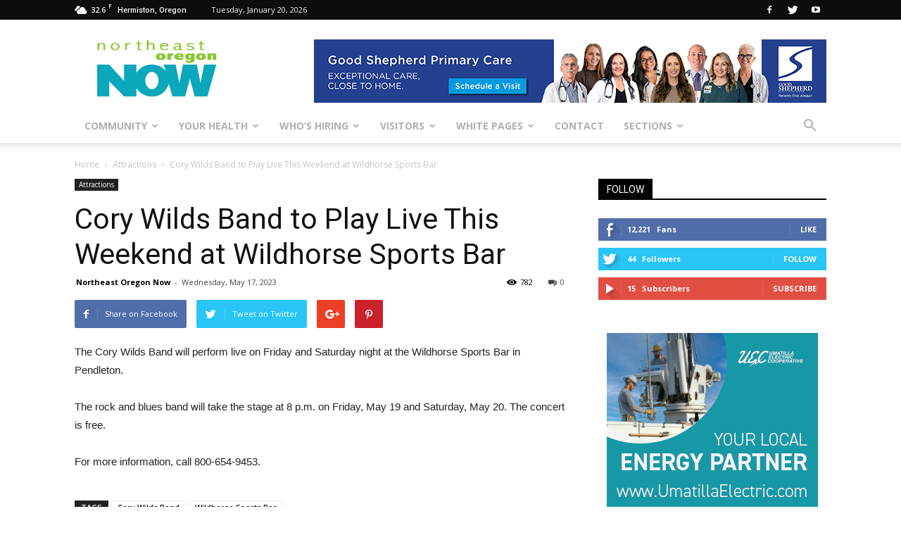

--- FILE ---
content_type: text/html; charset=UTF-8
request_url: https://northeastoregonnow.com/cory-wilds-band-to-play-live-this-weekend-at-wildhorse-sports-bar-3/
body_size: 87999
content:
<!doctype html >
<!--[if IE 8]>    <html class="ie8" lang="en"> <![endif]-->
<!--[if IE 9]>    <html class="ie9" lang="en"> <![endif]-->
<!--[if gt IE 8]><!--> <html lang="en-US"> <!--<![endif]-->
<head>
    <title>Cory Wilds Band to Play Live This Weekend at Wildhorse Sports Bar - Northeast Oregon Now</title>
    <meta charset="UTF-8" />
    <meta name="viewport" content="width=device-width, initial-scale=1.0">
    <link rel="pingback" href="https://northeastoregonnow.com/xmlrpc.php" />
    <meta property="og:image" content="https://northeastoregonnow.com/wp-content/uploads/file-photo-live-band.jpg" /><meta name="author" content="Northeast Oregon Now">
<link rel="icon" type="image/png" href="https://northeastoregonnow.com/wp-content/uploads/favicon.ico">
<!-- This site is optimized with the Yoast SEO plugin v11.7 - https://yoast.com/wordpress/plugins/seo/ -->
<link rel="canonical" href="https://northeastoregonnow.com/cory-wilds-band-to-play-live-this-weekend-at-wildhorse-sports-bar-3/" />
<meta property="og:locale" content="en_US" />
<meta property="og:type" content="article" />
<meta property="og:title" content="Cory Wilds Band to Play Live This Weekend at Wildhorse Sports Bar - Northeast Oregon Now" />
<meta property="og:description" content="The Cory Wilds Band will perform live on Friday and Saturday night at the Wildhorse Sports Bar in Pendleton. The rock and blues band will take the stage at 8 p.m. on Friday, May 19 and Saturday, May 20. The concert is free. For more information, call 800-654-9453." />
<meta property="og:url" content="https://northeastoregonnow.com/cory-wilds-band-to-play-live-this-weekend-at-wildhorse-sports-bar-3/" />
<meta property="og:site_name" content="Northeast Oregon Now" />
<meta property="article:tag" content="Cory Wilds Band" />
<meta property="article:tag" content="Wildhorse Sports Bar" />
<meta property="article:section" content="Attractions" />
<meta property="article:published_time" content="2023-05-17T14:00:41+00:00" />
<meta property="og:image" content="https://northeastoregonnow.com/wp-content/uploads/file-photo-live-band.jpg" />
<meta property="og:image:secure_url" content="https://northeastoregonnow.com/wp-content/uploads/file-photo-live-band.jpg" />
<meta property="og:image:width" content="696" />
<meta property="og:image:height" content="464" />
<meta name="twitter:card" content="summary_large_image" />
<meta name="twitter:description" content="The Cory Wilds Band will perform live on Friday and Saturday night at the Wildhorse Sports Bar in Pendleton. The rock and blues band will take the stage at 8 p.m. on Friday, May 19 and Saturday, May 20. The concert is free. For more information, call 800-654-9453." />
<meta name="twitter:title" content="Cory Wilds Band to Play Live This Weekend at Wildhorse Sports Bar - Northeast Oregon Now" />
<meta name="twitter:image" content="https://northeastoregonnow.com/wp-content/uploads/file-photo-live-band.jpg" />
<script type='application/ld+json' class='yoast-schema-graph yoast-schema-graph--main'>{"@context":"https://schema.org","@graph":[{"@type":"WebSite","@id":"https://northeastoregonnow.com/#website","url":"https://northeastoregonnow.com/","name":"Northeast Oregon Now","potentialAction":{"@type":"SearchAction","target":"https://northeastoregonnow.com/?s={search_term_string}","query-input":"required name=search_term_string"}},{"@type":"ImageObject","@id":"https://northeastoregonnow.com/cory-wilds-band-to-play-live-this-weekend-at-wildhorse-sports-bar-3/#primaryimage","url":"https://northeastoregonnow.com/wp-content/uploads/file-photo-live-band.jpg","width":696,"height":464,"caption":"Live Music"},{"@type":"WebPage","@id":"https://northeastoregonnow.com/cory-wilds-band-to-play-live-this-weekend-at-wildhorse-sports-bar-3/#webpage","url":"https://northeastoregonnow.com/cory-wilds-band-to-play-live-this-weekend-at-wildhorse-sports-bar-3/","inLanguage":"en-US","name":"Cory Wilds Band to Play Live This Weekend at Wildhorse Sports Bar - Northeast Oregon Now","isPartOf":{"@id":"https://northeastoregonnow.com/#website"},"primaryImageOfPage":{"@id":"https://northeastoregonnow.com/cory-wilds-band-to-play-live-this-weekend-at-wildhorse-sports-bar-3/#primaryimage"},"datePublished":"2023-05-17T14:00:41+00:00","dateModified":"2023-05-17T14:00:41+00:00","author":{"@id":"https://northeastoregonnow.com/#/schema/person/a502d0da7cefeb1d72f3417804010cef"}},{"@type":["Person"],"@id":"https://northeastoregonnow.com/#/schema/person/a502d0da7cefeb1d72f3417804010cef","name":"Northeast Oregon Now","image":{"@type":"ImageObject","@id":"https://northeastoregonnow.com/#authorlogo","url":"https://secure.gravatar.com/avatar/8ff9bb4dccd8bffb80b80f280623f27f?s=96&d=mm&r=g","caption":"Northeast Oregon Now"},"sameAs":[]}]}</script>
<!-- / Yoast SEO plugin. -->

<link rel='dns-prefetch' href='//fonts.googleapis.com' />
<link rel='dns-prefetch' href='//s.w.org' />
<link rel="alternate" type="application/rss+xml" title="Northeast Oregon Now &raquo; Feed" href="https://northeastoregonnow.com/feed/" />
<link rel="alternate" type="application/rss+xml" title="Northeast Oregon Now &raquo; Comments Feed" href="https://northeastoregonnow.com/comments/feed/" />
		<script type="text/javascript">
			window._wpemojiSettings = {"baseUrl":"https:\/\/s.w.org\/images\/core\/emoji\/11\/72x72\/","ext":".png","svgUrl":"https:\/\/s.w.org\/images\/core\/emoji\/11\/svg\/","svgExt":".svg","source":{"concatemoji":"https:\/\/northeastoregonnow.com\/wp-includes\/js\/wp-emoji-release.min.js?ver=4.9.26"}};
			!function(e,a,t){var n,r,o,i=a.createElement("canvas"),p=i.getContext&&i.getContext("2d");function s(e,t){var a=String.fromCharCode;p.clearRect(0,0,i.width,i.height),p.fillText(a.apply(this,e),0,0);e=i.toDataURL();return p.clearRect(0,0,i.width,i.height),p.fillText(a.apply(this,t),0,0),e===i.toDataURL()}function c(e){var t=a.createElement("script");t.src=e,t.defer=t.type="text/javascript",a.getElementsByTagName("head")[0].appendChild(t)}for(o=Array("flag","emoji"),t.supports={everything:!0,everythingExceptFlag:!0},r=0;r<o.length;r++)t.supports[o[r]]=function(e){if(!p||!p.fillText)return!1;switch(p.textBaseline="top",p.font="600 32px Arial",e){case"flag":return s([55356,56826,55356,56819],[55356,56826,8203,55356,56819])?!1:!s([55356,57332,56128,56423,56128,56418,56128,56421,56128,56430,56128,56423,56128,56447],[55356,57332,8203,56128,56423,8203,56128,56418,8203,56128,56421,8203,56128,56430,8203,56128,56423,8203,56128,56447]);case"emoji":return!s([55358,56760,9792,65039],[55358,56760,8203,9792,65039])}return!1}(o[r]),t.supports.everything=t.supports.everything&&t.supports[o[r]],"flag"!==o[r]&&(t.supports.everythingExceptFlag=t.supports.everythingExceptFlag&&t.supports[o[r]]);t.supports.everythingExceptFlag=t.supports.everythingExceptFlag&&!t.supports.flag,t.DOMReady=!1,t.readyCallback=function(){t.DOMReady=!0},t.supports.everything||(n=function(){t.readyCallback()},a.addEventListener?(a.addEventListener("DOMContentLoaded",n,!1),e.addEventListener("load",n,!1)):(e.attachEvent("onload",n),a.attachEvent("onreadystatechange",function(){"complete"===a.readyState&&t.readyCallback()})),(n=t.source||{}).concatemoji?c(n.concatemoji):n.wpemoji&&n.twemoji&&(c(n.twemoji),c(n.wpemoji)))}(window,document,window._wpemojiSettings);
		</script>
		<style type="text/css">
img.wp-smiley,
img.emoji {
	display: inline !important;
	border: none !important;
	box-shadow: none !important;
	height: 1em !important;
	width: 1em !important;
	margin: 0 .07em !important;
	vertical-align: -0.1em !important;
	background: none !important;
	padding: 0 !important;
}
</style>
<link rel='stylesheet' id='dashicons-css'  href='https://northeastoregonnow.com/wp-includes/css/dashicons.min.css?ver=4.9.26' type='text/css' media='all' />
<link rel='stylesheet' id='wunderground-css'  href='https://northeastoregonnow.com/wp-content/plugins/wunderground/assets/css/wunderground.css?ver=2.1.3' type='text/css' media='all' />
<link rel='stylesheet' id='gtranslate-style-css'  href='https://northeastoregonnow.com/wp-content/plugins/gtranslate/gtranslate-style24.css?ver=4.9.26' type='text/css' media='all' />
<link rel='stylesheet' id='contact-form-7-css'  href='https://northeastoregonnow.com/wp-content/plugins/contact-form-7/includes/css/styles.css?ver=5.1.3' type='text/css' media='all' />
<link rel='stylesheet' id='google-fonts-style-css'  href='https://fonts.googleapis.com/css?family=Open+Sans%3A300italic%2C400%2C400italic%2C600%2C600italic%2C700%7CRoboto%3A300%2C400%2C400italic%2C500%2C500italic%2C700%2C900&#038;ver=7.8' type='text/css' media='all' />
<link rel='stylesheet' id='js_composer_front-css'  href='https://northeastoregonnow.com/wp-content/plugins/js_composer/assets/css/js_composer.min.css?ver=5.0.1' type='text/css' media='all' />
<link rel='stylesheet' id='td-theme-css'  href='https://northeastoregonnow.com/wp-content/themes/Newspaper/style.css?ver=7.8c' type='text/css' media='all' />
<link rel='stylesheet' id='td-theme-child-css'  href='https://northeastoregonnow.com/wp-content/themes/Newspaper-child/style.css?ver=7.8c' type='text/css' media='all' />
<link rel='stylesheet' id='mediaelementjs-styles-css'  href='https://northeastoregonnow.com/wp-content/plugins/media-element-html5-video-and-audio-player/mediaelement/v4/mediaelementplayer.min.css?ver=4.9.26' type='text/css' media='all' />
<link rel='stylesheet' id='mediaelementjs-styles-legacy-css'  href='https://northeastoregonnow.com/wp-content/plugins/media-element-html5-video-and-audio-player/mediaelement/v4/mediaelementplayer-legacy.min.css?ver=4.9.26' type='text/css' media='all' />
<script type='text/javascript' src='https://northeastoregonnow.com/wp-includes/js/jquery/jquery.js?ver=1.12.4'></script>
<script type='text/javascript' src='https://northeastoregonnow.com/wp-includes/js/jquery/jquery-migrate.min.js?ver=1.4.1'></script>
<script type='text/javascript' src='https://northeastoregonnow.com/wp-includes/js/jquery/ui/core.min.js?ver=1.11.4'></script>
<script type='text/javascript' src='https://northeastoregonnow.com/wp-includes/js/jquery/ui/widget.min.js?ver=1.11.4'></script>
<script type='text/javascript' src='https://northeastoregonnow.com/wp-includes/js/jquery/ui/position.min.js?ver=1.11.4'></script>
<script type='text/javascript' src='https://northeastoregonnow.com/wp-includes/js/jquery/ui/menu.min.js?ver=1.11.4'></script>
<script type='text/javascript' src='https://northeastoregonnow.com/wp-includes/js/wp-a11y.min.js?ver=4.9.26'></script>
<script type='text/javascript'>
/* <![CDATA[ */
var uiAutocompleteL10n = {"noResults":"No results found.","oneResult":"1 result found. Use up and down arrow keys to navigate.","manyResults":"%d results found. Use up and down arrow keys to navigate.","itemSelected":"Item selected."};
/* ]]> */
</script>
<script type='text/javascript' src='https://northeastoregonnow.com/wp-includes/js/jquery/ui/autocomplete.min.js?ver=1.11.4'></script>
<script type='text/javascript'>
/* <![CDATA[ */
var WuWidget = {"apiKey":"3ffab52910ec1a0e","_wpnonce":"d1587e79fe","ajaxurl":"https:\/\/northeastoregonnow.com\/wp-admin\/admin-ajax.php","is_admin":"","subdomain":"www"};
var WuWidget = {"apiKey":"3ffab52910ec1a0e","_wpnonce":"d1587e79fe","ajaxurl":"https:\/\/northeastoregonnow.com\/wp-admin\/admin-ajax.php","is_admin":"","subdomain":"www"};
/* ]]> */
</script>
<script type='text/javascript' src='https://northeastoregonnow.com/wp-content/plugins/wunderground/assets/js/widget.min.js?ver=2.1.3'></script>
<script type='text/javascript' src='https://northeastoregonnow.com/wp-content/plugins/media-element-html5-video-and-audio-player/mediaelement/v4/mediaelement-and-player.min.js?ver=4.2.8'></script>
<link rel='https://api.w.org/' href='https://northeastoregonnow.com/wp-json/' />
<link rel="EditURI" type="application/rsd+xml" title="RSD" href="https://northeastoregonnow.com/xmlrpc.php?rsd" />
<link rel="wlwmanifest" type="application/wlwmanifest+xml" href="https://northeastoregonnow.com/wp-includes/wlwmanifest.xml" /> 
<meta name="generator" content="WordPress 4.9.26" />
<link rel='shortlink' href='https://northeastoregonnow.com/?p=98400' />
<link rel="alternate" type="application/json+oembed" href="https://northeastoregonnow.com/wp-json/oembed/1.0/embed?url=https%3A%2F%2Fnortheastoregonnow.com%2Fcory-wilds-band-to-play-live-this-weekend-at-wildhorse-sports-bar-3%2F" />
<link rel="alternate" type="text/xml+oembed" href="https://northeastoregonnow.com/wp-json/oembed/1.0/embed?url=https%3A%2F%2Fnortheastoregonnow.com%2Fcory-wilds-band-to-play-live-this-weekend-at-wildhorse-sports-bar-3%2F&#038;format=xml" />

<!-- This site is using AdRotate v4.12 Professional to display their advertisements - https://ajdg.solutions/products/adrotate-for-wordpress/ -->
<!-- AdRotate CSS -->
<style type="text/css" media="screen">
	.g { margin:0px; padding:0px; overflow:hidden; line-height:1; zoom:1; }
	.g img { height:auto; }
	.g-col { position:relative; float:left; }
	.g-col:first-child { margin-left: 0; }
	.g-col:last-child { margin-right: 0; }
	.g-1 { min-width:0px; max-width:300px; margin: 0 auto; }
	.b-1 { margin:0px 0px 33px 0px; }
	.g-2 {  margin: 0 auto; }
	.g-3 { min-width:0px; max-width:300px; margin: 0 auto; }
	.b-3 { margin:0px 0px 33px 0px; }
	.g-4 { margin:0px 0px 0px 0px;width:100%; max-width:728px; height:100%; max-height:90px; }
	.g-5 { margin:0px 0px 0px 0px;width:100%; max-width:729px; height:100%; max-height:90px; }
	.g-6 { margin:0px 0px 0px 0px;width:100%; max-width:728px; height:100%; max-height:90px; }
	.g-9 {  margin: 0 auto; }
	.g-10 {  margin: 0 auto; }
	.g-12 {  margin: 0 auto; }
	.g-13 {  margin: 0 auto; }
	.g-15 { margin:0px 0px 0px 0px;width:100%; max-width:728px; height:100%; max-height:90px; }
	.g-17 {  margin: 0 auto; }
	.g-18 {  margin: 0 auto; }
	.g-19 {  margin: 0 auto; }
	.g-20 { margin:0px 0px 33px 0px; }
	.g-21 {  margin: 0 auto; }
	.g-22 {  margin: 0 auto; }
	.g-23 { margin:33px 0px 0px 0px; }
	@media only screen and (max-width: 480px) {
		.g-col, .g-dyn, .g-single { width:100%; margin-left:0; margin-right:0; }
	}
</style>
<!-- /AdRotate CSS -->

<!--[if lt IE 9]><script src="https://html5shim.googlecode.com/svn/trunk/html5.js"></script><![endif]-->
    <meta name="generator" content="Powered by Visual Composer - drag and drop page builder for WordPress."/>
<!--[if lte IE 9]><link rel="stylesheet" type="text/css" href="https://northeastoregonnow.com/wp-content/plugins/js_composer/assets/css/vc_lte_ie9.min.css" media="screen"><![endif]-->
<!-- JS generated by theme -->

<script>
    
    

	    var tdBlocksArray = []; //here we store all the items for the current page

	    //td_block class - each ajax block uses a object of this class for requests
	    function tdBlock() {
		    this.id = '';
		    this.block_type = 1; //block type id (1-234 etc)
		    this.atts = '';
		    this.td_column_number = '';
		    this.td_current_page = 1; //
		    this.post_count = 0; //from wp
		    this.found_posts = 0; //from wp
		    this.max_num_pages = 0; //from wp
		    this.td_filter_value = ''; //current live filter value
		    this.is_ajax_running = false;
		    this.td_user_action = ''; // load more or infinite loader (used by the animation)
		    this.header_color = '';
		    this.ajax_pagination_infinite_stop = ''; //show load more at page x
	    }


        // td_js_generator - mini detector
        (function(){
            var htmlTag = document.getElementsByTagName("html")[0];

            if ( navigator.userAgent.indexOf("MSIE 10.0") > -1 ) {
                htmlTag.className += ' ie10';
            }

            if ( !!navigator.userAgent.match(/Trident.*rv\:11\./) ) {
                htmlTag.className += ' ie11';
            }

            if ( /(iPad|iPhone|iPod)/g.test(navigator.userAgent) ) {
                htmlTag.className += ' td-md-is-ios';
            }

            var user_agent = navigator.userAgent.toLowerCase();
            if ( user_agent.indexOf("android") > -1 ) {
                htmlTag.className += ' td-md-is-android';
            }

            if ( -1 !== navigator.userAgent.indexOf('Mac OS X')  ) {
                htmlTag.className += ' td-md-is-os-x';
            }

            if ( /chrom(e|ium)/.test(navigator.userAgent.toLowerCase()) ) {
               htmlTag.className += ' td-md-is-chrome';
            }

            if ( -1 !== navigator.userAgent.indexOf('Firefox') ) {
                htmlTag.className += ' td-md-is-firefox';
            }

            if ( -1 !== navigator.userAgent.indexOf('Safari') && -1 === navigator.userAgent.indexOf('Chrome') ) {
                htmlTag.className += ' td-md-is-safari';
            }

            if( -1 !== navigator.userAgent.indexOf('IEMobile') ){
                htmlTag.className += ' td-md-is-iemobile';
            }

        })();




        var tdLocalCache = {};

        ( function () {
            "use strict";

            tdLocalCache = {
                data: {},
                remove: function (resource_id) {
                    delete tdLocalCache.data[resource_id];
                },
                exist: function (resource_id) {
                    return tdLocalCache.data.hasOwnProperty(resource_id) && tdLocalCache.data[resource_id] !== null;
                },
                get: function (resource_id) {
                    return tdLocalCache.data[resource_id];
                },
                set: function (resource_id, cachedData) {
                    tdLocalCache.remove(resource_id);
                    tdLocalCache.data[resource_id] = cachedData;
                }
            };
        })();

    
    
var td_viewport_interval_list=[{"limitBottom":767,"sidebarWidth":228},{"limitBottom":1018,"sidebarWidth":300},{"limitBottom":1140,"sidebarWidth":324}];
var td_animation_stack_effect="type0";
var tds_animation_stack=true;
var td_animation_stack_specific_selectors=".entry-thumb, img";
var td_animation_stack_general_selectors=".td-animation-stack img, .td-animation-stack .entry-thumb, .post img";
var tds_general_modal_image="yes";
var td_ajax_url="https:\/\/northeastoregonnow.com\/wp-admin\/admin-ajax.php?td_theme_name=Newspaper&v=7.8";
var td_get_template_directory_uri="https:\/\/northeastoregonnow.com\/wp-content\/themes\/Newspaper";
var tds_snap_menu="";
var tds_logo_on_sticky="";
var tds_header_style="";
var td_please_wait="Please wait...";
var td_email_user_pass_incorrect="User or password incorrect!";
var td_email_user_incorrect="Email or username incorrect!";
var td_email_incorrect="Email incorrect!";
var tds_more_articles_on_post_enable="";
var tds_more_articles_on_post_time_to_wait="";
var tds_more_articles_on_post_pages_distance_from_top=0;
var tds_theme_color_site_wide="#4db2ec";
var tds_smart_sidebar="enabled";
var tdThemeName="Newspaper";
var td_magnific_popup_translation_tPrev="Previous (Left arrow key)";
var td_magnific_popup_translation_tNext="Next (Right arrow key)";
var td_magnific_popup_translation_tCounter="%curr% of %total%";
var td_magnific_popup_translation_ajax_tError="The content from %url% could not be loaded.";
var td_magnific_popup_translation_image_tError="The image #%curr% could not be loaded.";
var td_ad_background_click_link="";
var td_ad_background_click_target="";
</script>

<script>
  (function(i,s,o,g,r,a,m){i['GoogleAnalyticsObject']=r;i[r]=i[r]||function(){
  (i[r].q=i[r].q||[]).push(arguments)},i[r].l=1*new Date();a=s.createElement(o),
  m=s.getElementsByTagName(o)[0];a.async=1;a.src=g;m.parentNode.insertBefore(a,m)
  })(window,document,'script','https://www.google-analytics.com/analytics.js','ga');

  ga('create', 'UA-39280947-1', 'auto');
  ga('send', 'pageview');

</script><noscript><style type="text/css"> .wpb_animate_when_almost_visible { opacity: 1; }</style></noscript></head>

<body class="post-template-default single single-post postid-98400 single-format-standard cory-wilds-band-to-play-live-this-weekend-at-wildhorse-sports-bar-3 global-block-template-1 single_template_5 wpb-js-composer js-comp-ver-5.0.1 vc_responsive td-animation-stack-type0 td-full-layout" itemscope="itemscope" itemtype="https://schema.org/WebPage">

        <div class="td-scroll-up"><i class="td-icon-menu-up"></i></div>
    
    <div class="td-menu-background"></div>
<div id="td-mobile-nav">
    <div class="td-mobile-container">
        <!-- mobile menu top section -->
        <div class="td-menu-socials-wrap">
            <!-- socials -->
            <div class="td-menu-socials">
                
        <span class="td-social-icon-wrap">
            <a target="_blank" href="https://www.facebook.com/pages/Northeast-Oregon-Now/405241599572115" title="Facebook">
                <i class="td-icon-font td-icon-facebook"></i>
            </a>
        </span>
        <span class="td-social-icon-wrap">
            <a target="_blank" href="https://twitter.com/neoregonnow" title="Twitter">
                <i class="td-icon-font td-icon-twitter"></i>
            </a>
        </span>
        <span class="td-social-icon-wrap">
            <a target="_blank" href="https://www.youtube.com/user/HermistonTV" title="Youtube">
                <i class="td-icon-font td-icon-youtube"></i>
            </a>
        </span>            </div>
            <!-- close button -->
            <div class="td-mobile-close">
                <a href="#"><i class="td-icon-close-mobile"></i></a>
            </div>
        </div>

        <!-- login section -->
        
        <!-- menu section -->
        <div class="td-mobile-content">
            <div class="menu-main-container"><ul id="menu-main" class="td-mobile-main-menu"><li id="menu-item-60798" class="menu-item menu-item-type-custom menu-item-object-custom menu-item-has-children menu-item-first menu-item-60798"><a href="#">Community<i class="td-icon-menu-right td-element-after"></i></a>
<ul class="sub-menu">
	<li id="menu-item-59371" class="menu-item menu-item-type-post_type menu-item-object-page menu-item-59371"><a href="https://northeastoregonnow.com/community/education/">Education</a></li>
	<li id="menu-item-58967" class="menu-item menu-item-type-post_type menu-item-object-page menu-item-58967"><a href="https://northeastoregonnow.com/community/entertainment/">Entertainment</a></li>
	<li id="menu-item-59520" class="menu-item menu-item-type-post_type menu-item-object-page menu-item-59520"><a href="https://northeastoregonnow.com/community/media/">Media</a></li>
	<li id="menu-item-59566" class="menu-item menu-item-type-post_type menu-item-object-page menu-item-59566"><a href="https://northeastoregonnow.com/community/community-services/">Services</a></li>
	<li id="menu-item-59578" class="menu-item menu-item-type-post_type menu-item-object-page menu-item-59578"><a href="https://northeastoregonnow.com/community/farming-gardening/">Farming and Gardening</a></li>
	<li id="menu-item-59589" class="menu-item menu-item-type-post_type menu-item-object-page menu-item-59589"><a href="https://northeastoregonnow.com/community/recreation/">Recreation</a></li>
	<li id="menu-item-59610" class="menu-item menu-item-type-post_type menu-item-object-page menu-item-59610"><a href="https://northeastoregonnow.com/community/outdoors/">Outdoors</a></li>
	<li id="menu-item-59813" class="menu-item menu-item-type-custom menu-item-object-custom menu-item-has-children menu-item-59813"><a href="#">Weather and Roads<i class="td-icon-menu-right td-element-after"></i></a>
	<ul class="sub-menu">
		<li id="menu-item-59814" class="menu-item menu-item-type-custom menu-item-object-custom menu-item-has-children menu-item-59814"><a href="#">National Weather Service<i class="td-icon-menu-right td-element-after"></i></a>
		<ul class="sub-menu">
			<li id="menu-item-59631" class="menu-item menu-item-type-custom menu-item-object-custom menu-item-59631"><a target="_blank" href="http://forecast.weather.gov/MapClick.php?CityName=Hermiston&#038;state=OR&#038;site=PDT&#038;lat=45.8504&#038;lon=-119.213">Hermiston</a></li>
			<li id="menu-item-59632" class="menu-item menu-item-type-custom menu-item-object-custom menu-item-59632"><a target="_blank" href="http://forecast.weather.gov/MapClick.php?CityName=Pendleton&#038;state=OR&#038;site=PDT&#038;textField1=45.6722&#038;textField2=-118.787&#038;e=0#.WRvgdusrLuo">Pendleton</a></li>
		</ul>
</li>
		<li id="menu-item-59815" class="menu-item menu-item-type-custom menu-item-object-custom menu-item-has-children menu-item-59815"><a href="#">Road Conditions<i class="td-icon-menu-right td-element-after"></i></a>
		<ul class="sub-menu">
			<li id="menu-item-59547" class="menu-item menu-item-type-custom menu-item-object-custom menu-item-59547"><a target="_blank" href="http://www.tripcheck.com/TextPages/RCreport.asp?curRegion=3">Oregon</a></li>
			<li id="menu-item-59548" class="menu-item menu-item-type-custom menu-item-object-custom menu-item-59548"><a target="_blank" href="http://www.wsdot.com/traffic/trafficalerts/SouthEast.aspx">Washington</a></li>
			<li id="menu-item-59549" class="menu-item menu-item-type-custom menu-item-object-custom menu-item-59549"><a target="_blank" href="http://hb.511.idaho.gov/main.jsf">Idaho</a></li>
			<li id="menu-item-59613" class="menu-item menu-item-type-post_type menu-item-object-page menu-item-59613"><a href="https://northeastoregonnow.com/community/weather-roads/roads/roads-phone/">Roads by Phone</a></li>
		</ul>
</li>
	</ul>
</li>
	<li id="menu-item-59816" class="menu-item menu-item-type-custom menu-item-object-custom menu-item-has-children menu-item-59816"><a href="#">Shopping<i class="td-icon-menu-right td-element-after"></i></a>
	<ul class="sub-menu">
		<li id="menu-item-59538" class="menu-item menu-item-type-custom menu-item-object-custom menu-item-59538"><a target="_blank" href="http://www.connections.coop/co-ops/guest">Co-op Connections</a></li>
		<li id="menu-item-59541" class="menu-item menu-item-type-custom menu-item-object-custom menu-item-59541"><a target="_blank" href="http://findnsave.tri-cityherald.com/">Find &#038; Save</a></li>
	</ul>
</li>
</ul>
</li>
<li id="menu-item-60795" class="menu-item menu-item-type-custom menu-item-object-custom menu-item-has-children menu-item-60795"><a href="#">Your Health<i class="td-icon-menu-right td-element-after"></i></a>
<ul class="sub-menu">
	<li id="menu-item-60796" class="menu-item menu-item-type-post_type menu-item-object-page menu-item-60796"><a href="https://northeastoregonnow.com/health/good-shepherd-health-care-system/">Good Shepherd Health Care System</a></li>
	<li id="menu-item-60797" class="menu-item menu-item-type-post_type menu-item-object-page menu-item-60797"><a href="https://northeastoregonnow.com/health/other-health-providers/">Other Health Providers</a></li>
</ul>
</li>
<li id="menu-item-61156" class="menu-item menu-item-type-custom menu-item-object-custom menu-item-has-children menu-item-61156"><a href="#">Who&#8217;s Hiring<i class="td-icon-menu-right td-element-after"></i></a>
<ul class="sub-menu">
	<li id="menu-item-73657" class="menu-item menu-item-type-post_type menu-item-object-page menu-item-73657"><a href="https://northeastoregonnow.com/jobs/hermiston-jobs-boardman-jobs/">Hermiston-Boardman Jobs</a></li>
	<li id="menu-item-59650" class="menu-item menu-item-type-post_type menu-item-object-page menu-item-59650"><a href="https://northeastoregonnow.com/jobs/tri-cities-jobs/">Tri-Cities Jobs</a></li>
</ul>
</li>
<li id="menu-item-61157" class="menu-item menu-item-type-custom menu-item-object-custom menu-item-has-children menu-item-61157"><a href="#">Visitors<i class="td-icon-menu-right td-element-after"></i></a>
<ul class="sub-menu">
	<li id="menu-item-59677" class="menu-item menu-item-type-post_type menu-item-object-page menu-item-59677"><a href="https://northeastoregonnow.com/visitors/visitor-centers/">Visitor Centers</a></li>
	<li id="menu-item-59685" class="menu-item menu-item-type-post_type menu-item-object-page menu-item-59685"><a href="https://northeastoregonnow.com/visitors/museums/">Museums</a></li>
	<li id="menu-item-59700" class="menu-item menu-item-type-post_type menu-item-object-page menu-item-59700"><a href="https://northeastoregonnow.com/visitors/wineries/">Wineries</a></li>
	<li id="menu-item-59715" class="menu-item menu-item-type-post_type menu-item-object-page menu-item-59715"><a href="https://northeastoregonnow.com/visitors/points-interest/">Points of Interest</a></li>
</ul>
</li>
<li id="menu-item-59811" class="menu-item menu-item-type-custom menu-item-object-custom menu-item-has-children menu-item-59811"><a href="#">White Pages<i class="td-icon-menu-right td-element-after"></i></a>
<ul class="sub-menu">
	<li id="menu-item-59773" class="menu-item menu-item-type-post_type menu-item-object-page menu-item-59773"><a href="https://northeastoregonnow.com/white-pages/city-listings/">City Listings</a></li>
	<li id="menu-item-59780" class="menu-item menu-item-type-post_type menu-item-object-page menu-item-59780"><a href="https://northeastoregonnow.com/white-pages/county-listings/">County Listings</a></li>
	<li id="menu-item-59788" class="menu-item menu-item-type-post_type menu-item-object-page menu-item-59788"><a href="https://northeastoregonnow.com/white-pages/state-listings/">State Listings</a></li>
	<li id="menu-item-59796" class="menu-item menu-item-type-post_type menu-item-object-page menu-item-59796"><a href="https://northeastoregonnow.com/white-pages/federal-listings/">Federal Listings</a></li>
	<li id="menu-item-59812" class="menu-item menu-item-type-custom menu-item-object-custom menu-item-has-children menu-item-59812"><a href="#">Online Directories<i class="td-icon-menu-right td-element-after"></i></a>
	<ul class="sub-menu">
		<li id="menu-item-59807" class="menu-item menu-item-type-custom menu-item-object-custom menu-item-59807"><a target="_blank" href="https://www.dexpages.com/app.php?RelId=6.8.1.4.5&#038;BookCode=hrm17htm&#038;SectionType=5%2C7%2C6&#038;from=2">Hermiston-Echo-Stanfield-Umatilla</a></li>
		<li id="menu-item-59809" class="menu-item menu-item-type-custom menu-item-object-custom menu-item-59809"><a target="_blank" href="https://www.dexpages.com/app.php?RelId=6.8.1.4.5&#038;BookCode=hpb17htm&#038;SectionType=5%2C7%2C6&#038;from=2">Heppner-Ione-Lexington</a></li>
		<li id="menu-item-59808" class="menu-item menu-item-type-custom menu-item-object-custom menu-item-59808"><a target="_blank" href="https://www.dexpages.com/app.php?RelId=6.8.1.4.5&#038;BookCode=pnp17htm&#038;SectionType=5%2C7%2C6&#038;from=2">Pendleton-Athena-Weston</a></li>
	</ul>
</li>
</ul>
</li>
<li id="menu-item-64455" class="menu-item menu-item-type-post_type menu-item-object-page menu-item-64455"><a href="https://northeastoregonnow.com/contact/">Contact</a></li>
<li id="menu-item-63382" class="menu-item menu-item-type-taxonomy menu-item-object-category menu-item-63382"><a href="https://northeastoregonnow.com/category/sections/">Sections</a></li>
</ul></div>        </div>
    </div>

    <!-- register/login section -->
    </div>    <div class="td-search-background"></div>
<div class="td-search-wrap-mob">
	<div class="td-drop-down-search" aria-labelledby="td-header-search-button">
		<form method="get" class="td-search-form" action="https://northeastoregonnow.com/">
			<!-- close button -->
			<div class="td-search-close">
				<a href="#"><i class="td-icon-close-mobile"></i></a>
			</div>
			<div role="search" class="td-search-input">
				<span>Search</span>
				<input id="td-header-search-mob" type="text" value="" name="s" autocomplete="off" />
			</div>
		</form>
		<div id="td-aj-search-mob"></div>
	</div>
</div>    
    
    <div id="td-outer-wrap" class="td-theme-wrap">
    
        <!--
Header style 1
-->
<div class="td-header-wrap td-header-style-1">

    <div class="td-header-top-menu-full td-container-wrap ">
        <div class="td-container td-header-row td-header-top-menu">
            
    <div class="top-bar-style-1">
        
<div class="td-header-sp-top-menu">


	<!-- td weather source: cache -->		<div class="td-weather-top-widget" id="td_top_weather_uid">
			<i class="td-icons broken-clouds-d"></i>
			<div class="td-weather-now" data-block-uid="td_top_weather_uid">
				<span class="td-big-degrees">32.6</span>
				<span class="td-weather-unit">F</span>
			</div>
			<div class="td-weather-header">
				<div class="td-weather-city">Hermiston, Oregon</div>
			</div>
		</div>
		        <div class="td_data_time">
            <div >

                Tuesday, January 20, 2026
            </div>
        </div>
    </div>
        <div class="td-header-sp-top-widget">
    
        <span class="td-social-icon-wrap">
            <a target="_blank" href="https://www.facebook.com/pages/Northeast-Oregon-Now/405241599572115" title="Facebook">
                <i class="td-icon-font td-icon-facebook"></i>
            </a>
        </span>
        <span class="td-social-icon-wrap">
            <a target="_blank" href="https://twitter.com/neoregonnow" title="Twitter">
                <i class="td-icon-font td-icon-twitter"></i>
            </a>
        </span>
        <span class="td-social-icon-wrap">
            <a target="_blank" href="https://www.youtube.com/user/HermistonTV" title="Youtube">
                <i class="td-icon-font td-icon-youtube"></i>
            </a>
        </span></div>
    </div>

<!-- LOGIN MODAL -->
        </div>
    </div>

    <div class="td-banner-wrap-full td-logo-wrap-full td-container-wrap ">
        <div class="td-container td-header-row td-header-header">
            <div class="td-header-sp-logo">
                        <a class="td-main-logo" href="https://northeastoregonnow.com/">
            <img class="td-retina-data" data-retina="https://northeastoregonnow.com/wp-content/uploads/logo-alt-mono-retina-300x99.png" src="https://northeastoregonnow.com/wp-content/uploads/logo-alt-mono.png" alt="Northeast Oregon Now Logo" title="Northeast Oregon Now Home"/>
            <span class="td-visual-hidden">Northeast Oregon Now</span>
        </a>
                </div>
            <div class="td-header-sp-recs">
                <div class="td-header-rec-wrap">
    <div class="td-a-rec td-a-rec-id-header  td-rec-hide-on-tp td-rec-hide-on-p "><div class="g g-15"><div class="g-dyn a-50 c-1"><a class="gofollow" data-track="NTAsMTUsMSw2MA==" href="http://www.gshealth.org/good-shepherd-medical-group/primary-care-clinic" target="_blank"><img src="https://northeastoregonnow.com/wp-content/uploads/NEON-Ad-PrimaryCare_12-25.jpg" alt="Good Shepherd Health Care System (50)"></a></div><div class="g-dyn a-97 c-2"><a class="gofollow" data-track="OTcsMTUsMSw2MA==" href="https://www.umatillaelectric.com/" target="_blank"><img src="https://northeastoregonnow.com/wp-content/uploads/UECBanner1_2026.png" alt="Umatilla Electric Cooperative (97)"></a></div><div class="g-dyn a-102 c-3"><a class="gofollow" data-track="MTAyLDE1LDEsNjA=" href="https://www.gshealth.org/good-shepherd-medical-group/orthopedics" target="_blank"><img src="https://northeastoregonnow.com/wp-content/uploads/NEON-Ad-Orthopedics_12-25.jpg" alt="Good Shepherd Orthopedics"></a></div></div></div>
</div>            </div>
        </div>
    </div>

    <div class="td-header-menu-wrap-full td-container-wrap ">
        <div class="td-header-menu-wrap td-header-gradient">
            <div class="td-container td-header-row td-header-main-menu">
                <div id="td-header-menu" role="navigation">
    <div id="td-top-mobile-toggle"><a href="#"><i class="td-icon-font td-icon-mobile"></i></a></div>
    <div class="td-main-menu-logo td-logo-in-header">
        		<a class="td-mobile-logo td-sticky-disable" href="https://northeastoregonnow.com/">
			<img class="td-retina-data" data-retina="https://northeastoregonnow.com/wp-content/uploads/logo-mobile-retina.png" src="https://northeastoregonnow.com/wp-content/uploads/logo-mobile.png" alt="Northeast Oregon Now Logo" title="Northeast Oregon Now Home"/>
		</a>
			<a class="td-header-logo td-sticky-disable" href="https://northeastoregonnow.com/">
			<img class="td-retina-data" data-retina="https://northeastoregonnow.com/wp-content/uploads/logo-alt-mono-retina-300x99.png" src="https://northeastoregonnow.com/wp-content/uploads/logo-alt-mono.png" alt="Northeast Oregon Now Logo" title="Northeast Oregon Now Home"/>
		</a>
	    </div>
    <div class="menu-main-container"><ul id="menu-main-1" class="sf-menu"><li class="menu-item menu-item-type-custom menu-item-object-custom menu-item-has-children menu-item-first td-menu-item td-normal-menu menu-item-60798"><a href="#">Community</a>
<ul class="sub-menu">
	<li class="menu-item menu-item-type-post_type menu-item-object-page td-menu-item td-normal-menu menu-item-59371"><a href="https://northeastoregonnow.com/community/education/">Education</a></li>
	<li class="menu-item menu-item-type-post_type menu-item-object-page td-menu-item td-normal-menu menu-item-58967"><a href="https://northeastoregonnow.com/community/entertainment/">Entertainment</a></li>
	<li class="menu-item menu-item-type-post_type menu-item-object-page td-menu-item td-normal-menu menu-item-59520"><a href="https://northeastoregonnow.com/community/media/">Media</a></li>
	<li class="menu-item menu-item-type-post_type menu-item-object-page td-menu-item td-normal-menu menu-item-59566"><a href="https://northeastoregonnow.com/community/community-services/">Services</a></li>
	<li class="menu-item menu-item-type-post_type menu-item-object-page td-menu-item td-normal-menu menu-item-59578"><a href="https://northeastoregonnow.com/community/farming-gardening/">Farming and Gardening</a></li>
	<li class="menu-item menu-item-type-post_type menu-item-object-page td-menu-item td-normal-menu menu-item-59589"><a href="https://northeastoregonnow.com/community/recreation/">Recreation</a></li>
	<li class="menu-item menu-item-type-post_type menu-item-object-page td-menu-item td-normal-menu menu-item-59610"><a href="https://northeastoregonnow.com/community/outdoors/">Outdoors</a></li>
	<li class="menu-item menu-item-type-custom menu-item-object-custom menu-item-has-children td-menu-item td-normal-menu menu-item-59813"><a href="#">Weather and Roads</a>
	<ul class="sub-menu">
		<li class="menu-item menu-item-type-custom menu-item-object-custom menu-item-has-children td-menu-item td-normal-menu menu-item-59814"><a href="#">National Weather Service</a>
		<ul class="sub-menu">
			<li class="menu-item menu-item-type-custom menu-item-object-custom td-menu-item td-normal-menu menu-item-59631"><a target="_blank" href="http://forecast.weather.gov/MapClick.php?CityName=Hermiston&#038;state=OR&#038;site=PDT&#038;lat=45.8504&#038;lon=-119.213">Hermiston</a></li>
			<li class="menu-item menu-item-type-custom menu-item-object-custom td-menu-item td-normal-menu menu-item-59632"><a target="_blank" href="http://forecast.weather.gov/MapClick.php?CityName=Pendleton&#038;state=OR&#038;site=PDT&#038;textField1=45.6722&#038;textField2=-118.787&#038;e=0#.WRvgdusrLuo">Pendleton</a></li>
		</ul>
</li>
		<li class="menu-item menu-item-type-custom menu-item-object-custom menu-item-has-children td-menu-item td-normal-menu menu-item-59815"><a href="#">Road Conditions</a>
		<ul class="sub-menu">
			<li class="menu-item menu-item-type-custom menu-item-object-custom td-menu-item td-normal-menu menu-item-59547"><a target="_blank" href="http://www.tripcheck.com/TextPages/RCreport.asp?curRegion=3">Oregon</a></li>
			<li class="menu-item menu-item-type-custom menu-item-object-custom td-menu-item td-normal-menu menu-item-59548"><a target="_blank" href="http://www.wsdot.com/traffic/trafficalerts/SouthEast.aspx">Washington</a></li>
			<li class="menu-item menu-item-type-custom menu-item-object-custom td-menu-item td-normal-menu menu-item-59549"><a target="_blank" href="http://hb.511.idaho.gov/main.jsf">Idaho</a></li>
			<li class="menu-item menu-item-type-post_type menu-item-object-page td-menu-item td-normal-menu menu-item-59613"><a href="https://northeastoregonnow.com/community/weather-roads/roads/roads-phone/">Roads by Phone</a></li>
		</ul>
</li>
	</ul>
</li>
	<li class="menu-item menu-item-type-custom menu-item-object-custom menu-item-has-children td-menu-item td-normal-menu menu-item-59816"><a href="#">Shopping</a>
	<ul class="sub-menu">
		<li class="menu-item menu-item-type-custom menu-item-object-custom td-menu-item td-normal-menu menu-item-59538"><a target="_blank" href="http://www.connections.coop/co-ops/guest">Co-op Connections</a></li>
		<li class="menu-item menu-item-type-custom menu-item-object-custom td-menu-item td-normal-menu menu-item-59541"><a target="_blank" href="http://findnsave.tri-cityherald.com/">Find &#038; Save</a></li>
	</ul>
</li>
</ul>
</li>
<li class="menu-item menu-item-type-custom menu-item-object-custom menu-item-has-children td-menu-item td-normal-menu menu-item-60795"><a href="#">Your Health</a>
<ul class="sub-menu">
	<li class="menu-item menu-item-type-post_type menu-item-object-page td-menu-item td-normal-menu menu-item-60796"><a href="https://northeastoregonnow.com/health/good-shepherd-health-care-system/">Good Shepherd Health Care System</a></li>
	<li class="menu-item menu-item-type-post_type menu-item-object-page td-menu-item td-normal-menu menu-item-60797"><a href="https://northeastoregonnow.com/health/other-health-providers/">Other Health Providers</a></li>
</ul>
</li>
<li class="menu-item menu-item-type-custom menu-item-object-custom menu-item-has-children td-menu-item td-normal-menu menu-item-61156"><a href="#">Who&#8217;s Hiring</a>
<ul class="sub-menu">
	<li class="menu-item menu-item-type-post_type menu-item-object-page td-menu-item td-normal-menu menu-item-73657"><a href="https://northeastoregonnow.com/jobs/hermiston-jobs-boardman-jobs/">Hermiston-Boardman Jobs</a></li>
	<li class="menu-item menu-item-type-post_type menu-item-object-page td-menu-item td-normal-menu menu-item-59650"><a href="https://northeastoregonnow.com/jobs/tri-cities-jobs/">Tri-Cities Jobs</a></li>
</ul>
</li>
<li class="menu-item menu-item-type-custom menu-item-object-custom menu-item-has-children td-menu-item td-normal-menu menu-item-61157"><a href="#">Visitors</a>
<ul class="sub-menu">
	<li class="menu-item menu-item-type-post_type menu-item-object-page td-menu-item td-normal-menu menu-item-59677"><a href="https://northeastoregonnow.com/visitors/visitor-centers/">Visitor Centers</a></li>
	<li class="menu-item menu-item-type-post_type menu-item-object-page td-menu-item td-normal-menu menu-item-59685"><a href="https://northeastoregonnow.com/visitors/museums/">Museums</a></li>
	<li class="menu-item menu-item-type-post_type menu-item-object-page td-menu-item td-normal-menu menu-item-59700"><a href="https://northeastoregonnow.com/visitors/wineries/">Wineries</a></li>
	<li class="menu-item menu-item-type-post_type menu-item-object-page td-menu-item td-normal-menu menu-item-59715"><a href="https://northeastoregonnow.com/visitors/points-interest/">Points of Interest</a></li>
</ul>
</li>
<li class="menu-item menu-item-type-custom menu-item-object-custom menu-item-has-children td-menu-item td-normal-menu menu-item-59811"><a href="#">White Pages</a>
<ul class="sub-menu">
	<li class="menu-item menu-item-type-post_type menu-item-object-page td-menu-item td-normal-menu menu-item-59773"><a href="https://northeastoregonnow.com/white-pages/city-listings/">City Listings</a></li>
	<li class="menu-item menu-item-type-post_type menu-item-object-page td-menu-item td-normal-menu menu-item-59780"><a href="https://northeastoregonnow.com/white-pages/county-listings/">County Listings</a></li>
	<li class="menu-item menu-item-type-post_type menu-item-object-page td-menu-item td-normal-menu menu-item-59788"><a href="https://northeastoregonnow.com/white-pages/state-listings/">State Listings</a></li>
	<li class="menu-item menu-item-type-post_type menu-item-object-page td-menu-item td-normal-menu menu-item-59796"><a href="https://northeastoregonnow.com/white-pages/federal-listings/">Federal Listings</a></li>
	<li class="menu-item menu-item-type-custom menu-item-object-custom menu-item-has-children td-menu-item td-normal-menu menu-item-59812"><a href="#">Online Directories</a>
	<ul class="sub-menu">
		<li class="menu-item menu-item-type-custom menu-item-object-custom td-menu-item td-normal-menu menu-item-59807"><a target="_blank" href="https://www.dexpages.com/app.php?RelId=6.8.1.4.5&#038;BookCode=hrm17htm&#038;SectionType=5%2C7%2C6&#038;from=2">Hermiston-Echo-Stanfield-Umatilla</a></li>
		<li class="menu-item menu-item-type-custom menu-item-object-custom td-menu-item td-normal-menu menu-item-59809"><a target="_blank" href="https://www.dexpages.com/app.php?RelId=6.8.1.4.5&#038;BookCode=hpb17htm&#038;SectionType=5%2C7%2C6&#038;from=2">Heppner-Ione-Lexington</a></li>
		<li class="menu-item menu-item-type-custom menu-item-object-custom td-menu-item td-normal-menu menu-item-59808"><a target="_blank" href="https://www.dexpages.com/app.php?RelId=6.8.1.4.5&#038;BookCode=pnp17htm&#038;SectionType=5%2C7%2C6&#038;from=2">Pendleton-Athena-Weston</a></li>
	</ul>
</li>
</ul>
</li>
<li class="menu-item menu-item-type-post_type menu-item-object-page td-menu-item td-normal-menu menu-item-64455"><a href="https://northeastoregonnow.com/contact/">Contact</a></li>
<li class="menu-item menu-item-type-taxonomy menu-item-object-category td-menu-item td-mega-menu menu-item-63382"><a href="https://northeastoregonnow.com/category/sections/">Sections</a>
<ul class="sub-menu">
	<li id="menu-item-0" class="menu-item-0"><div class="td-container-border"><div class="td-mega-grid"><div class="td_block_wrap td_block_mega_menu td_uid_2_696ffe72399d3_rand td-no-subcats td_with_ajax_pagination td-pb-border-top td_block_template_1"  data-td-block-uid="td_uid_2_696ffe72399d3" ><script>var block_td_uid_2_696ffe72399d3 = new tdBlock();
block_td_uid_2_696ffe72399d3.id = "td_uid_2_696ffe72399d3";
block_td_uid_2_696ffe72399d3.atts = '{"limit":"5","sort":"","post_ids":"","tag_slug":"","autors_id":"","installed_post_types":"","category_id":"7596","category_ids":"","custom_title":"","custom_url":"","show_child_cat":30,"sub_cat_ajax":"","ajax_pagination":"next_prev","header_color":"","header_text_color":"","ajax_pagination_infinite_stop":"","td_column_number":3,"td_ajax_preloading":"","td_ajax_filter_type":"td_category_ids_filter","td_ajax_filter_ids":"","td_filter_default_txt":"All","color_preset":"","border_top":"","class":"td_uid_2_696ffe72399d3_rand","el_class":"","offset":"","css":"","tdc_css":"","tdc_css_class":"td_uid_2_696ffe72399d3_rand","live_filter":"","live_filter_cur_post_id":"","live_filter_cur_post_author":"","block_template_id":""}';
block_td_uid_2_696ffe72399d3.td_column_number = "3";
block_td_uid_2_696ffe72399d3.block_type = "td_block_mega_menu";
block_td_uid_2_696ffe72399d3.post_count = "5";
block_td_uid_2_696ffe72399d3.found_posts = "7";
block_td_uid_2_696ffe72399d3.header_color = "";
block_td_uid_2_696ffe72399d3.ajax_pagination_infinite_stop = "";
block_td_uid_2_696ffe72399d3.max_num_pages = "2";
tdBlocksArray.push(block_td_uid_2_696ffe72399d3);
</script><div id=td_uid_2_696ffe72399d3 class="td_block_inner"><div class="td-mega-row"><div class="td-mega-span">
        <div class="td_module_mega_menu td_mod_mega_menu">
            <div class="td-module-image">
                <div class="td-module-thumb"><a href="https://northeastoregonnow.com/section-news/" rel="bookmark" title="Local News and Key Updates Important to Northeast Oregon"><img width="218" height="150" class="entry-thumb" src="https://northeastoregonnow.com/wp-content/uploads/head-news-218x150.jpg" srcset="https://northeastoregonnow.com/wp-content/uploads/head-news-218x150.jpg 218w, https://northeastoregonnow.com/wp-content/uploads/head-news-100x70.jpg 100w" sizes="(max-width: 218px) 100vw, 218px" alt="Get ALL Your Local News and Updates ALL in One Place" title="Local News and Key Updates Important to Northeast Oregon"/></a></div>                <a href="https://northeastoregonnow.com/category/sections/" class="td-post-category">Sections</a>            </div>

            <div class="item-details">
                <h3 class="entry-title td-module-title"><a href="https://northeastoregonnow.com/section-news/" rel="bookmark" title="Local News and Key Updates Important to Northeast Oregon">Local News and Key Updates Important to Northeast Oregon</a></h3>            </div>
        </div>
        </div><div class="td-mega-span">
        <div class="td_module_mega_menu td_mod_mega_menu">
            <div class="td-module-image">
                <div class="td-module-thumb"><a href="https://northeastoregonnow.com/section-attractions/" rel="bookmark" title="Attractions, Activities and Events Throughout Northeast Oregon"><img width="218" height="150" class="entry-thumb" src="https://northeastoregonnow.com/wp-content/uploads/head-attractions-218x150.jpg" srcset="https://northeastoregonnow.com/wp-content/uploads/head-attractions-218x150.jpg 218w, https://northeastoregonnow.com/wp-content/uploads/head-attractions-100x70.jpg 100w" sizes="(max-width: 218px) 100vw, 218px" alt="Attractions, activities and events in northeast Oregon" title="Attractions, Activities and Events Throughout Northeast Oregon"/></a></div>                <a href="https://northeastoregonnow.com/category/sections/" class="td-post-category">Sections</a>            </div>

            <div class="item-details">
                <h3 class="entry-title td-module-title"><a href="https://northeastoregonnow.com/section-attractions/" rel="bookmark" title="Attractions, Activities and Events Throughout Northeast Oregon">Attractions, Activities and Events Throughout Northeast Oregon</a></h3>            </div>
        </div>
        </div><div class="td-mega-span">
        <div class="td_module_mega_menu td_mod_mega_menu">
            <div class="td-module-image">
                <div class="td-module-thumb"><a href="https://northeastoregonnow.com/sports/" rel="bookmark" title="Local and Regional Sports and Scholastic Athletics Are Here"><img width="218" height="150" class="entry-thumb" src="https://northeastoregonnow.com/wp-content/uploads/head-sports-218x150.jpg" srcset="https://northeastoregonnow.com/wp-content/uploads/head-sports-218x150.jpg 218w, https://northeastoregonnow.com/wp-content/uploads/head-sports-100x70.jpg 100w" sizes="(max-width: 218px) 100vw, 218px" alt="" title="Local and Regional Sports and Scholastic Athletics Are Here"/></a></div>                <a href="https://northeastoregonnow.com/category/sections/" class="td-post-category">Sections</a>            </div>

            <div class="item-details">
                <h3 class="entry-title td-module-title"><a href="https://northeastoregonnow.com/sports/" rel="bookmark" title="Local and Regional Sports and Scholastic Athletics Are Here">Local and Regional Sports and Scholastic Athletics Are Here</a></h3>            </div>
        </div>
        </div><div class="td-mega-span">
        <div class="td_module_mega_menu td_mod_mega_menu">
            <div class="td-module-image">
                <div class="td-module-thumb"><a href="https://northeastoregonnow.com/section-photo-galleries/" rel="bookmark" title="Photographs, Photo Galleries and Slideshow Collections"><img width="218" height="150" class="entry-thumb" src="https://northeastoregonnow.com/wp-content/uploads/head-photos3-218x150.jpg" srcset="https://northeastoregonnow.com/wp-content/uploads/head-photos3-218x150.jpg 218w, https://northeastoregonnow.com/wp-content/uploads/head-photos3-100x70.jpg 100w" sizes="(max-width: 218px) 100vw, 218px" alt="Photographs, Photo Galleries and Slideshow Collections" title="Photographs, Photo Galleries and Slideshow Collections"/></a></div>                <a href="https://northeastoregonnow.com/category/sections/" class="td-post-category">Sections</a>            </div>

            <div class="item-details">
                <h3 class="entry-title td-module-title"><a href="https://northeastoregonnow.com/section-photo-galleries/" rel="bookmark" title="Photographs, Photo Galleries and Slideshow Collections">Photographs, Photo Galleries and Slideshow Collections</a></h3>            </div>
        </div>
        </div><div class="td-mega-span">
        <div class="td_module_mega_menu td_mod_mega_menu">
            <div class="td-module-image">
                <div class="td-module-thumb"><a href="https://northeastoregonnow.com/section-dont-miss/" rel="bookmark" title="Don&#8217;t Miss: Featured and Exclusive Topics"><img width="218" height="150" class="entry-thumb" src="https://northeastoregonnow.com/wp-content/uploads/head-photos2-218x150.jpg" srcset="https://northeastoregonnow.com/wp-content/uploads/head-photos2-218x150.jpg 218w, https://northeastoregonnow.com/wp-content/uploads/head-photos2-100x70.jpg 100w" sizes="(max-width: 218px) 100vw, 218px" alt="Don’t Miss: Featured and Exclusive Topics" title="Don&#8217;t Miss: Featured and Exclusive Topics"/></a></div>                <a href="https://northeastoregonnow.com/category/sections/" class="td-post-category">Sections</a>            </div>

            <div class="item-details">
                <h3 class="entry-title td-module-title"><a href="https://northeastoregonnow.com/section-dont-miss/" rel="bookmark" title="Don&#8217;t Miss: Featured and Exclusive Topics">Don&#8217;t Miss: Featured and Exclusive Topics</a></h3>            </div>
        </div>
        </div></div></div><div class="td-next-prev-wrap"><a href="#" class="td-ajax-prev-page ajax-page-disabled" id="prev-page-td_uid_2_696ffe72399d3" data-td_block_id="td_uid_2_696ffe72399d3"><i class="td-icon-font td-icon-menu-left"></i></a><a href="#"  class="td-ajax-next-page" id="next-page-td_uid_2_696ffe72399d3" data-td_block_id="td_uid_2_696ffe72399d3"><i class="td-icon-font td-icon-menu-right"></i></a></div><div class="clearfix"></div></div> <!-- ./block1 --></div></div></li>
</ul>
</li>
</ul></div></div>


<div class="td-search-wrapper">
    <div id="td-top-search">
        <!-- Search -->
        <div class="header-search-wrap">
            <div class="dropdown header-search">
                <a id="td-header-search-button" href="#" role="button" class="dropdown-toggle " data-toggle="dropdown"><i class="td-icon-search"></i></a>
                <a id="td-header-search-button-mob" href="#" role="button" class="dropdown-toggle " data-toggle="dropdown"><i class="td-icon-search"></i></a>
            </div>
        </div>
    </div>
</div>

<div class="header-search-wrap">
	<div class="dropdown header-search">
		<div class="td-drop-down-search" aria-labelledby="td-header-search-button">
			<form method="get" class="td-search-form" action="https://northeastoregonnow.com/">
				<div role="search" class="td-head-form-search-wrap">
					<input id="td-header-search" type="text" value="" name="s" autocomplete="off" /><input class="wpb_button wpb_btn-inverse btn" type="submit" id="td-header-search-top" value="Search" />
				</div>
			</form>
			<div id="td-aj-search"></div>
		</div>
	</div>
</div>            </div>
        </div>
    </div>

</div><div class="td-main-content-wrap td-container-wrap">

    <div class="td-container td-post-template-5 ">
        <div class="td-crumb-container"><div class="entry-crumbs" itemscope itemtype="http://schema.org/BreadcrumbList"><span class="td-bred-first"><a href="https://northeastoregonnow.com/">Home</a></span> <i class="td-icon-right td-bread-sep"></i> <span itemscope itemprop="itemListElement" itemtype="http://schema.org/ListItem">
                               <a title="View all posts in Attractions" class="entry-crumb" itemscope itemprop="item" itemtype="http://schema.org/Thing" href="https://northeastoregonnow.com/category/attractions/">
                                  <span itemprop="name">Attractions</span>    </a>    <meta itemprop="position" content = "1"></span> <i class="td-icon-right td-bread-sep td-bred-no-url-last"></i> <span class="td-bred-no-url-last">Cory Wilds Band to Play Live This Weekend at Wildhorse Sports Bar</span></div></div>
            <div class="td-pb-row">
                                            <div class="td-pb-span8 td-main-content" role="main">
                                <div class="td-ss-main-content">
                                    
    <article id="post-98400" class="post-98400 post type-post status-publish format-standard has-post-thumbnail hentry category-attractions tag-cory-wilds-band tag-wildhorse-sports-bar" itemscope itemtype="https://schema.org/Article">
        <div class="td-post-header">

            <ul class="td-category"><li class="entry-category"><a  href="https://northeastoregonnow.com/category/attractions/">Attractions</a></li></ul>
            <header class="td-post-title">
                <h1 class="entry-title">Cory Wilds Band to Play Live This Weekend at Wildhorse Sports Bar</h1>

                

                <div class="td-module-meta-info">
                    <div class="td-post-author-name"><div class="td-author-by"></div> <a href="https://northeastoregonnow.com/author/ed-neonow/">Northeast Oregon Now</a><div class="td-author-line"> - </div> </div>                    <span class="td-post-date"><time class="entry-date updated td-module-date" datetime="2023-05-17T07:00:41+00:00" >Wednesday, May 17, 2023</time></span>                    <div class="td-post-comments"><a href="https://northeastoregonnow.com/cory-wilds-band-to-play-live-this-weekend-at-wildhorse-sports-bar-3/#respond"><i class="td-icon-comments"></i>0</a></div>                    <div class="td-post-views"><i class="td-icon-views"></i><span class="td-nr-views-98400">782</span></div>                </div>

            </header>

        </div>

        <div class="td-post-sharing td-post-sharing-top ">
				<div class="td-default-sharing">
		            <a class="td-social-sharing-buttons td-social-facebook" href="https://www.facebook.com/sharer.php?u=https%3A%2F%2Fnortheastoregonnow.com%2Fcory-wilds-band-to-play-live-this-weekend-at-wildhorse-sports-bar-3%2F" onclick="window.open(this.href, 'mywin','left=50,top=50,width=600,height=350,toolbar=0'); return false;"><i class="td-icon-facebook"></i><div class="td-social-but-text">Share on Facebook</div></a>
		            <a class="td-social-sharing-buttons td-social-twitter" href="https://twitter.com/intent/tweet?text=Cory+Wilds+Band+to+Play+Live+This+Weekend+at+Wildhorse+Sports+Bar&url=https%3A%2F%2Fnortheastoregonnow.com%2Fcory-wilds-band-to-play-live-this-weekend-at-wildhorse-sports-bar-3%2F&via=Northeast+Oregon+Now"  ><i class="td-icon-twitter"></i><div class="td-social-but-text">Tweet on Twitter</div></a>
		            <a class="td-social-sharing-buttons td-social-google" href="https://plus.google.com/share?url=https://northeastoregonnow.com/cory-wilds-band-to-play-live-this-weekend-at-wildhorse-sports-bar-3/" onclick="window.open(this.href, 'mywin','left=50,top=50,width=600,height=350,toolbar=0'); return false;"><i class="td-icon-googleplus"></i></a>
		            <a class="td-social-sharing-buttons td-social-pinterest" href="https://pinterest.com/pin/create/button/?url=https://northeastoregonnow.com/cory-wilds-band-to-play-live-this-weekend-at-wildhorse-sports-bar-3/&amp;media=https://northeastoregonnow.com/wp-content/uploads/file-photo-live-band.jpg&description=Cory+Wilds+Band+to+Play+Live+This+Weekend+at+Wildhorse+Sports+Bar" onclick="window.open(this.href, 'mywin','left=50,top=50,width=600,height=350,toolbar=0'); return false;"><i class="td-icon-pinterest"></i></a>
		            <a class="td-social-sharing-buttons td-social-whatsapp" href="whatsapp://send?text=Cory+Wilds+Band+to+Play+Live+This+Weekend+at+Wildhorse+Sports+Bar%20-%20https%3A%2F%2Fnortheastoregonnow.com%2Fcory-wilds-band-to-play-live-this-weekend-at-wildhorse-sports-bar-3%2F" ><i class="td-icon-whatsapp"></i></a>
	            </div></div>

        <div class="td-post-content">
            <p>The Cory Wilds Band will perform live on Friday and Saturday night at the Wildhorse Sports Bar in Pendleton.</p>
<p>The rock and blues band will take the stage at 8 p.m. on Friday, May 19 and Saturday, May 20. The concert is free.</p>
<p>For more information, call 800-654-9453.</p>
        </div>


        <footer>
                        
            <div class="td-post-source-tags">
                                <ul class="td-tags td-post-small-box clearfix"><li><span>TAGS</span></li><li><a href="https://northeastoregonnow.com/tag/cory-wilds-band/">Cory Wilds Band</a></li><li><a href="https://northeastoregonnow.com/tag/wildhorse-sports-bar/">Wildhorse Sports Bar</a></li></ul>            </div>

                                    <div class="td-author-name vcard author" style="display: none"><span class="fn"><a href="https://northeastoregonnow.com/author/ed-neonow/">Northeast Oregon Now</a></span></div>            <span style="display: none;" itemprop="author" itemscope itemtype="https://schema.org/Person"><meta itemprop="name" content="Northeast Oregon Now"></span><meta itemprop="datePublished" content="2023-05-17T07:00:41+00:00"><meta itemprop="dateModified" content="2023-05-17T07:00:41+00:00"><meta itemscope itemprop="mainEntityOfPage" itemType="https://schema.org/WebPage" itemid="https://northeastoregonnow.com/cory-wilds-band-to-play-live-this-weekend-at-wildhorse-sports-bar-3/"/><span style="display: none;" itemprop="publisher" itemscope itemtype="https://schema.org/Organization"><span style="display: none;" itemprop="logo" itemscope itemtype="https://schema.org/ImageObject"><meta itemprop="url" content="https://northeastoregonnow.com/wp-content/uploads/logo-alt-mono.png"></span><meta itemprop="name" content="Northeast Oregon Now"></span><meta itemprop="headline " content="Cory Wilds Band to Play Live This Weekend at Wildhorse Sports Bar"><span style="display: none;" itemprop="image" itemscope itemtype="https://schema.org/ImageObject"><meta itemprop="url" content="https://northeastoregonnow.com/wp-content/uploads/file-photo-live-band.jpg"><meta itemprop="width" content="696"><meta itemprop="height" content="464"></span>        </footer>

    </article> <!-- /.post -->

    
	<div class="comments" id="comments">
            </div> <!-- /.content -->
                                </div>
                            </div>
                            <div class="td-pb-span4 td-main-sidebar" role="complementary">
                                <div class="td-ss-main-sidebar">
                                    <div class="td_block_wrap td_block_social_counter td_block_widget td_uid_4_696ffe723dc93_rand td-pb-border-top td_block_template_1">
<style>
body .td_uid_4_696ffe723dc93_rand .td_module_wrap:hover .entry-title a,
            body .td_uid_4_696ffe723dc93_rand .td-pulldown-filter-link:hover,
            body .td_uid_4_696ffe723dc93_rand .td-subcat-item a:hover,
            body .td_uid_4_696ffe723dc93_rand .td-subcat-item .td-cur-simple-item,
            body .td_uid_4_696ffe723dc93_rand .td_quote_on_blocks,
            body .td_uid_4_696ffe723dc93_rand .td-opacity-cat .td-post-category:hover,
            body .td_uid_4_696ffe723dc93_rand .td-opacity-read .td-read-more a:hover,
            body .td_uid_4_696ffe723dc93_rand .td-opacity-author .td-post-author-name a:hover,
            body .td_uid_4_696ffe723dc93_rand .td-instagram-user a {
                color: #000000;
            }

            body .td_uid_4_696ffe723dc93_rand .td-next-prev-wrap a:hover,
            body .td_uid_4_696ffe723dc93_rand .td-load-more-wrap a:hover {
                background-color: #000000;
                border-color: #000000;
            }

            body .td_uid_4_696ffe723dc93_rand .block-title > *,
            body .td_uid_4_696ffe723dc93_rand .td-trending-now-title,
            body .td_uid_4_696ffe723dc93_rand .td-read-more a,
            body .td_uid_4_696ffe723dc93_rand .td-weather-information:before,
            body .td_uid_4_696ffe723dc93_rand .td-weather-week:before,
            body .td_uid_4_696ffe723dc93_rand .td-subcat-dropdown:hover .td-subcat-more,
            body .td_uid_4_696ffe723dc93_rand .td-exchange-header:before,
            body .td-footer-wrapper .td_uid_4_696ffe723dc93_rand .td-post-category,
            body .td_uid_4_696ffe723dc93_rand .td-post-category:hover {
                background-color: #000000;
            }
            body .td-footer-wrapper .td_uid_4_696ffe723dc93_rand .block-title > * {
                padding: 6px 7px 5px;
                line-height: 1;
            }

            body .td_uid_4_696ffe723dc93_rand .block-title {
                border-color: #000000;
            }

            
            body .td_uid_4_696ffe723dc93_rand .block-title > *,
            body .td_uid_4_696ffe723dc93_rand .td-trending-now-title {
                color: #ffffff;
            }
</style><h4 class="block-title"><span class="td-pulldown-size">FOLLOW</span></h4><div class="td-social-list"><div class="td_social_type td-pb-margin-side td_social_facebook"><div class="td-social-box"><div class="td-sp td-sp-facebook"></div><span class="td_social_info">12,221</span><span class="td_social_info td_social_info_name">Fans</span><span class="td_social_button"><a href="https://www.facebook.com/NortheastOregonNow"  target="_blank" >Like</a></span></div></div><div class="td_social_type td-pb-margin-side td_social_twitter"><div class="td-social-box"><div class="td-sp td-sp-twitter"></div><span class="td_social_info">44</span><span class="td_social_info td_social_info_name">Followers</span><span class="td_social_button"><a href="https://twitter.com/neoregonnow"  target="_blank" >Follow</a></span></div></div><div class="td_social_type td-pb-margin-side td_social_youtube"><div class="td-social-box"><div class="td-sp td-sp-youtube"></div><span class="td_social_info">15</span><span class="td_social_info td_social_info_name">Subscribers</span><span class="td_social_button"><a href="http://www.youtube.com/HermistonTV"  target="_blank" >Subscribe</a></span></div></div></div></div> <!-- ./block --><aside class="td_block_template_1 widget ajdg_grpwidgets"><div style="margin-top:-21px; margin-bottom:0px"><center>.<div class="g g-18"><div class="g-single a-101"><a class="gofollow" data-track="MTAxLDE4LDEsNjA=" href="https://www.umatillaelectric.com/" target="_blank"><img src="https://northeastoregonnow.com/wp-content/uploads/UECSidebar_2026.png" alt="Umatilla Electric Cooperative (101) x"></a></div></div>.</center></div></aside>                                </div>
                            </div>
                                    </div> <!-- /.td-pb-row -->
    </div> <!-- /.td-container -->
</div> <!-- /.td-main-content-wrap -->


<!-- Instagram -->



<!-- Footer -->
<div class="td-footer-wrapper td-container-wrap td-footer-template-3 ">
    <div class="td-container">

	    <div class="td-pb-row">
		    <div class="td-pb-span12">
                		    </div>
	    </div>

        <div class="td-pb-row">

            <div class="td-pb-span4">
                <div class="td-footer-info"><div class="footer-logo-wrap"><a href="https://northeastoregonnow.com/"><img class="td-retina-data" src="https://northeastoregonnow.com/wp-content/uploads/logo-footer-alt-sharp.png" data-retina="https://northeastoregonnow.com/wp-content/uploads/logo-footer-alt-sharp-retina.png" alt="Northeast Oregon Now" title="Northeast Oregon Now Home"/></a></div><div class="footer-text-wrap"><strong>Northeast Oregon Now</strong> is a locally-owned, entirely free-access news website serving Hermiston and surrounding cities. Northeast Oregon Now is designed to be your one-stop source of news and information.<div class="footer-email-wrap">Contact us: <a href="mailto:info@neonow.com">info@neonow.com</a></div></div><div class="footer-social-wrap td-social-style-2">
        <span class="td-social-icon-wrap">
            <a target="_blank" href="https://www.facebook.com/pages/Northeast-Oregon-Now/405241599572115" title="Facebook">
                <i class="td-icon-font td-icon-facebook"></i>
            </a>
        </span>
        <span class="td-social-icon-wrap">
            <a target="_blank" href="https://twitter.com/neoregonnow" title="Twitter">
                <i class="td-icon-font td-icon-twitter"></i>
            </a>
        </span>
        <span class="td-social-icon-wrap">
            <a target="_blank" href="https://www.youtube.com/user/HermistonTV" title="Youtube">
                <i class="td-icon-font td-icon-youtube"></i>
            </a>
        </span></div></div>            </div>

            <div class="td-pb-span4">
                <aside class="td_block_template_1 widget widget_nav_menu"><h4 class="block-title"><span>Northeast Oregon Now</span></h4><div class="menu-footer-column-container"><ul id="menu-footer-column" class="menu"><li id="menu-item-64431" class="menu-item menu-item-type-taxonomy menu-item-object-category menu-item-first td-menu-item td-normal-menu menu-item-64431"><a href="https://northeastoregonnow.com/category/featured/">Featured Today<span class="fright">▸</span></a></li>
<li id="menu-item-64432" class="menu-item menu-item-type-taxonomy menu-item-object-category td-menu-item td-normal-menu menu-item-64432"><a href="https://northeastoregonnow.com/category/noteworthy/">In Case You Missed It<span class="fright">▸</span></a></li>
<li id="menu-item-77019" class="menu-item menu-item-type-post_type menu-item-object-page td-menu-item td-normal-menu menu-item-77019"><a href="https://northeastoregonnow.com/jobs/hermiston-jobs-boardman-jobs/">Check Local Jobs<span class="fright">▸</span></a></li>
<li id="menu-item-64433" class="menu-item menu-item-type-post_type menu-item-object-page td-menu-item td-normal-menu menu-item-64433"><a href="https://northeastoregonnow.com/contact/">Get Weekly Email Alerts<span class="fright">▸</span></a></li>
<li id="menu-item-64436" class="menu-item menu-item-type-custom menu-item-object-custom td-menu-item td-normal-menu menu-item-64436"><a href="http://northeastoregonnow.com/advertise/">Advertise on Northeast Oregon Now<span class="fright">▸</span></a></li>
<li id="menu-item-64439" class="menu-item menu-item-type-custom menu-item-object-custom td-menu-item td-normal-menu menu-item-64439"><a href="http://northeastoregonnow.com/contact/#contribute">Submit a Story or Photo to Us<span class="fright">▸</span></a></li>
</ul></div></aside><aside class="td_block_template_1 widget widget_gtranslate"><!-- GTranslate: https://gtranslate.io/ -->
<a href="#" onclick="doGTranslate('en|en');return false;" title="English" class="glink nturl notranslate"><img src="http://northeastoregonnow.com/wp-content/plugins/gtranslate/flags/24/en-us.png" height="24" width="24" alt="English" /> <span>EN</span></a> <a href="#" onclick="doGTranslate('en|es');return false;" title="Spanish" class="glink nturl notranslate"><img src="http://northeastoregonnow.com/wp-content/plugins/gtranslate/flags/24/es-mx.png" height="24" width="24" alt="Spanish" /> <span>ES</span></a> <style type="text/css">
<!--
#goog-gt-tt {display:none !important;}
.goog-te-banner-frame {display:none !important;}
.goog-te-menu-value:hover {text-decoration:none !important;}
body {top:0 !important;}
#google_translate_element2 {display:none!important;}
-->
</style>

<div id="google_translate_element2"></div>
<script type="text/javascript">
function googleTranslateElementInit2() {new google.translate.TranslateElement({pageLanguage: 'en',autoDisplay: false}, 'google_translate_element2');}
</script><script type="text/javascript" src="//translate.google.com/translate_a/element.js?cb=googleTranslateElementInit2"></script>


<script type="text/javascript">
function GTranslateGetCurrentLang() {var keyValue = document['cookie'].match('(^|;) ?googtrans=([^;]*)(;|$)');return keyValue ? keyValue[2].split('/')[2] : null;}
function GTranslateFireEvent(element,event){try{if(document.createEventObject){var evt=document.createEventObject();element.fireEvent('on'+event,evt)}else{var evt=document.createEvent('HTMLEvents');evt.initEvent(event,true,true);element.dispatchEvent(evt)}}catch(e){}}
function doGTranslate(lang_pair){if(lang_pair.value)lang_pair=lang_pair.value;if(lang_pair=='')return;var lang=lang_pair.split('|')[1];if(GTranslateGetCurrentLang() == null && lang == lang_pair.split('|')[0])return;var teCombo;var sel=document.getElementsByTagName('select');for(var i=0;i<sel.length;i++)if(sel[i].className=='goog-te-combo')teCombo=sel[i];if(document.getElementById('google_translate_element2')==null||document.getElementById('google_translate_element2').innerHTML.length==0||teCombo.length==0||teCombo.innerHTML.length==0){setTimeout(function(){doGTranslate(lang_pair)},500)}else{teCombo.value=lang;GTranslateFireEvent(teCombo,'change');GTranslateFireEvent(teCombo,'change')}}
</script></aside>            </div>

            <div class="td-pb-span4">
                <div class="td_block_wrap td_block_popular_categories td_block_widget td_uid_6_696ffe723f5c4_rand widget widget_categories td-pb-border-top td_block_template_1"  data-td-block-uid="td_uid_6_696ffe723f5c4" ><h4 class="block-title"><a href="http://northeastoregonnow.com/category/" class="td-pulldown-size">Browse by Section</a></h4><ul class="td-pb-padding-side"><li><a href="https://northeastoregonnow.com/category/news/">News<span class="td-cat-no">11029</span></a></li><li><a href="https://northeastoregonnow.com/category/milestones/">Obituaries<span class="td-cat-no">3970</span></a></li><li><a href="https://northeastoregonnow.com/category/attractions/">Attractions<span class="td-cat-no">2856</span></a></li><li><a href="https://northeastoregonnow.com/category/noteworthy/">Don't Miss<span class="td-cat-no">1162</span></a></li><li><a href="https://northeastoregonnow.com/category/sports/">Sports<span class="td-cat-no">443</span></a></li><li><a href="https://northeastoregonnow.com/category/photos/">Photo Galleries<span class="td-cat-no">79</span></a></li><li><a href="https://northeastoregonnow.com/category/video/">Video<span class="td-cat-no">13</span></a></li></ul></div> <!-- ./block -->            </div>
        </div>
    </div>
</div>

<!-- Sub Footer -->
    <div class="td-sub-footer-container td-container-wrap ">
        <div class="td-container">
            <div class="td-pb-row">
                <div class="td-pb-span td-sub-footer-menu">
                        <div class="menu-footer-container"><ul id="menu-footer" class="td-subfooter-menu"><li id="menu-item-64450" class="menu-item menu-item-type-post_type menu-item-object-page menu-item-home menu-item-first td-menu-item td-normal-menu menu-item-64450"><a href="https://northeastoregonnow.com/">Home</a></li>
<li id="menu-item-64440" class="menu-item menu-item-type-custom menu-item-object-custom td-menu-item td-normal-menu menu-item-64440"><a href="http://northeastoregonnow.com/blogroll/">Blog View</a></li>
<li id="menu-item-64451" class="menu-item menu-item-type-post_type menu-item-object-page td-menu-item td-normal-menu menu-item-64451"><a href="https://northeastoregonnow.com/weather/">Weather</a></li>
<li id="menu-item-64446" class="menu-item menu-item-type-taxonomy menu-item-object-category td-menu-item td-normal-menu menu-item-64446"><a href="https://northeastoregonnow.com/category/sections/">Sections</a></li>
<li id="menu-item-64449" class="menu-item menu-item-type-post_type menu-item-object-page td-menu-item td-normal-menu menu-item-64449"><a href="https://northeastoregonnow.com/contact/">Contact</a></li>
<li id="menu-item-64452" class="menu-item menu-item-type-custom menu-item-object-custom td-menu-item td-normal-menu menu-item-64452"><a>·</a></li>
<li id="menu-item-56572" class="menu-item menu-item-type-custom menu-item-object-custom td-menu-item td-normal-menu menu-item-56572"><a>Site by Dexign</a></li>
</ul></div>                </div>

                <div class="td-pb-span td-sub-footer-copy">
                    &copy; 2025 Northeast Oregon Now                </div>
            </div>
        </div>
    </div>
</div><!--close td-outer-wrap-->



    <!--

        Theme: Newspaper by tagDiv.com 2017
        Version: 7.8 (rara)
        Deploy mode: deploy
        Speed booster: v4.5

        uid: 696ffe7240ee6
    -->

    <script type='text/javascript'>
/* <![CDATA[ */
var impression_object = {"ajax_url":"https:\/\/northeastoregonnow.com\/wp-admin\/admin-ajax.php"};
/* ]]> */
</script>
<script type='text/javascript' src='https://northeastoregonnow.com/wp-content/plugins/adrotate-pro/library/jquery.adrotate.dyngroup.js'></script>
<script type='text/javascript'>
/* <![CDATA[ */
var click_object = {"ajax_url":"https:\/\/northeastoregonnow.com\/wp-admin\/admin-ajax.php"};
/* ]]> */
</script>
<script type='text/javascript' src='https://northeastoregonnow.com/wp-content/plugins/adrotate-pro/library/jquery.adrotate.clicktracker.js'></script>
<script type='text/javascript'>
/* <![CDATA[ */
var wpcf7 = {"apiSettings":{"root":"https:\/\/northeastoregonnow.com\/wp-json\/contact-form-7\/v1","namespace":"contact-form-7\/v1"}};
/* ]]> */
</script>
<script type='text/javascript' src='https://northeastoregonnow.com/wp-content/plugins/contact-form-7/includes/js/scripts.js?ver=5.1.3'></script>
<script type='text/javascript' src='https://northeastoregonnow.com/wp-content/themes/Newspaper/js/tagdiv_theme.min.js?ver=7.8'></script>
<script type='text/javascript' src='https://northeastoregonnow.com/wp-includes/js/comment-reply.min.js?ver=4.9.26'></script>
<script type='text/javascript' src='https://northeastoregonnow.com/wp-includes/js/wp-embed.min.js?ver=4.9.26'></script>

<!-- JS generated by theme -->

<script>
    

			
				jQuery().ready(function () {
					tdWeather.addItem({"block_uid":"td_top_weather_uid","location":"Hermiston, Oregon","api_location":"Hermiston","api_language":"en","today_icon":"broken-clouds-d","today_icon_text":"overcast clouds","today_temp":[0.4,32.6],"today_humidity":80,"today_wind_speed":[0,0],"today_min":[0.4,32.6],"today_max":[1.2,34.1],"today_clouds":100,"current_unit":1,"forecast":[{"timestamp":1769025600,"day_temp":[4,39],"day_name":"Wed","owm_day_index":1},{"timestamp":1769112000,"day_temp":[4,39],"day_name":"Thu","owm_day_index":2},{"timestamp":1769198400,"day_temp":[4,39],"day_name":"Fri","owm_day_index":3},{"timestamp":1769284800,"day_temp":[5,41],"day_name":"Sat","owm_day_index":4},{"timestamp":1769371200,"day_temp":[5,40],"day_name":"Sun","owm_day_index":5}],"api_key":"d24d6df2a159679a31cf70400e87a26c"});
				});
			
			

	

		(function(){
			var html_jquery_obj = jQuery('html');

			if (html_jquery_obj.length && (html_jquery_obj.is('.ie8') || html_jquery_obj.is('.ie9'))) {

				var path = 'https://northeastoregonnow.com/wp-content/themes/Newspaper-child/style.css';

				jQuery.get(path, function(data) {

					var str_split_separator = '#td_css_split_separator';
					var arr_splits = data.split(str_split_separator);
					var arr_length = arr_splits.length;

					if (arr_length > 1) {

						var dir_path = 'https://northeastoregonnow.com/wp-content/themes/Newspaper';
						var splited_css = '';

						for (var i = 0; i < arr_length; i++) {
							if (i > 0) {
								arr_splits[i] = str_split_separator + ' ' + arr_splits[i];
							}
							//jQuery('head').append('<style>' + arr_splits[i] + '</style>');

							var formated_str = arr_splits[i].replace(/\surl\(\'(?!data\:)/gi, function regex_function(str) {
								return ' url(\'' + dir_path + '/' + str.replace(/url\(\'/gi, '').replace(/^\s+|\s+$/gm,'');
							});

							splited_css += "<style>" + formated_str + "</style>";
						}

						var td_theme_css = jQuery('link#td-theme-css');

						if (td_theme_css.length) {
							td_theme_css.after(splited_css);
						}
					}
				});
			}
		})();

	
	
</script>

<!-- AdRotate JS -->
<script type="text/javascript">
jQuery(document).ready(function(){if(jQuery.fn.gslider) {
	jQuery('.g-4').gslider({groupid:4,speed:10000,repeat_impressions:'Y'});
	jQuery('.g-5').gslider({groupid:5,speed:10000,repeat_impressions:'Y'});
	jQuery('.g-6').gslider({groupid:6,speed:10000,repeat_impressions:'Y'});
	jQuery('.g-15').gslider({groupid:15,speed:10000,repeat_impressions:'Y'});
}});
</script>
<!-- /AdRotate JS -->


<!-- Header style compiled by theme -->

<style>
    
.block-title > span,
    .block-title > span > a,
    .block-title > a,
    .block-title > label,
    .widgettitle,
    .widgettitle:after,
    .td-trending-now-title,
    .td-trending-now-wrapper:hover .td-trending-now-title,
    .wpb_tabs li.ui-tabs-active a,
    .wpb_tabs li:hover a,
    .vc_tta-container .vc_tta-color-grey.vc_tta-tabs-position-top.vc_tta-style-classic .vc_tta-tabs-container .vc_tta-tab.vc_active > a,
    .vc_tta-container .vc_tta-color-grey.vc_tta-tabs-position-top.vc_tta-style-classic .vc_tta-tabs-container .vc_tta-tab:hover > a,
    .td_block_template_1 .td-related-title .td-cur-simple-item,
    .woocommerce .product .products h2,
    .td-subcat-filter .td-subcat-dropdown:hover .td-subcat-more,
    .td-weather-information:before,
    .td-weather-week:before,
    .td_block_exchange .td-exchange-header:before,
    .td-theme-wrap .td_block_template_3 .td-block-title > *,
    .td-theme-wrap .td_block_template_4 .td-block-title > *,
    .td-theme-wrap .td_block_template_7 .td-block-title > *,
    .td-theme-wrap .td_block_template_9 .td-block-title:after,
    .td-theme-wrap .td_block_template_10 .td-block-title::before,
    .td-theme-wrap .td_block_template_11 .td-block-title::before,
    .td-theme-wrap .td_block_template_11 .td-block-title::after,
    .td-theme-wrap .td_block_template_14 .td-block-title,
    .td-theme-wrap .td_block_template_15 .td-block-title:before,
    .td-theme-wrap .td_block_template_17 .td-block-title:before {
        background-color: #222222;
    }

    .woocommerce div.product .woocommerce-tabs ul.tabs li.active {
    	background-color: #222222 !important;
    }

    .block-title,
    .td_block_template_1 .td-related-title,
    .wpb_tabs .wpb_tabs_nav,
    .vc_tta-container .vc_tta-color-grey.vc_tta-tabs-position-top.vc_tta-style-classic .vc_tta-tabs-container,
    .woocommerce div.product .woocommerce-tabs ul.tabs:before,
    .td-theme-wrap .td_block_template_5 .td-block-title > *,
    .td-theme-wrap .td_block_template_17 .td-block-title,
    .td-theme-wrap .td_block_template_17 .td-block-title::before {
        border-color: #222222;
    }

    .td-theme-wrap .td_block_template_4 .td-block-title > *:before,
    .td-theme-wrap .td_block_template_17 .td-block-title::after {
        border-color: #222222 transparent transparent transparent;
    }

    
    .td-header-wrap .td-header-top-menu-full,
    .td-header-wrap .top-header-menu .sub-menu {
        background-color: #0d0d0d;
    }
    .td-header-style-8 .td-header-top-menu-full {
        background-color: transparent;
    }
    .td-header-style-8 .td-header-top-menu-full .td-header-top-menu {
        background-color: #0d0d0d;
        padding-left: 15px;
        padding-right: 15px;
    }

    .td-header-wrap .td-header-top-menu-full .td-header-top-menu,
    .td-header-wrap .td-header-top-menu-full {
        border-bottom: none;
    }


    
    .td-header-top-menu,
    .td-header-top-menu a,
    .td-header-wrap .td-header-top-menu-full .td-header-top-menu,
    .td-header-wrap .td-header-top-menu-full a,
    .td-header-style-8 .td-header-top-menu,
    .td-header-style-8 .td-header-top-menu a {
        color: #f7f7f7;
    }

    
    .sf-menu > .current-menu-item > a:after,
    .sf-menu > .current-menu-ancestor > a:after,
    .sf-menu > .current-category-ancestor > a:after,
    .sf-menu > li:hover > a:after,
    .sf-menu > .sfHover > a:after,
    .td_block_mega_menu .td-next-prev-wrap a:hover,
    .td-mega-span .td-post-category:hover,
    .td-header-wrap .black-menu .sf-menu > li > a:hover,
    .td-header-wrap .black-menu .sf-menu > .current-menu-ancestor > a,
    .td-header-wrap .black-menu .sf-menu > .sfHover > a,
    .header-search-wrap .td-drop-down-search:after,
    .header-search-wrap .td-drop-down-search .btn:hover,
    .td-header-wrap .black-menu .sf-menu > .current-menu-item > a,
    .td-header-wrap .black-menu .sf-menu > .current-menu-ancestor > a,
    .td-header-wrap .black-menu .sf-menu > .current-category-ancestor > a {
        background-color: #0ba7ba;
    }


    .td_block_mega_menu .td-next-prev-wrap a:hover {
        border-color: #0ba7ba;
    }

    .header-search-wrap .td-drop-down-search:before {
        border-color: transparent transparent #0ba7ba transparent;
    }

    .td_mega_menu_sub_cats .cur-sub-cat,
    .td_mod_mega_menu:hover .entry-title a,
    .td-theme-wrap .sf-menu ul .td-menu-item > a:hover,
    .td-theme-wrap .sf-menu ul .sfHover > a,
    .td-theme-wrap .sf-menu ul .current-menu-ancestor > a,
    .td-theme-wrap .sf-menu ul .current-category-ancestor > a,
    .td-theme-wrap .sf-menu ul .current-menu-item > a {
        color: #0ba7ba;
    }


    
    .td-header-wrap .td-header-menu-wrap .sf-menu > li > a,
    .td-header-wrap .header-search-wrap .td-icon-search {
        color: #b0b0b0;
    }

    
    .td-footer-wrapper,
    .td-footer-wrapper a,
    .td-footer-wrapper .block-title a,
    .td-footer-wrapper .block-title span,
    .td-footer-wrapper .block-title label,
    .td-footer-wrapper .td-excerpt,
    .td-footer-wrapper .td-post-author-name span,
    .td-footer-wrapper .td-post-date,
    .td-footer-wrapper .td-social-style3 .td_social_type a,
    .td-footer-wrapper .td-social-style3,
    .td-footer-wrapper .td-social-style4 .td_social_type a,
    .td-footer-wrapper .td-social-style4,
    .td-footer-wrapper .td-social-style9,
    .td-footer-wrapper .td-social-style10,
    .td-footer-wrapper .td-social-style2 .td_social_type a,
    .td-footer-wrapper .td-social-style8 .td_social_type a,
    .td-footer-wrapper .td-social-style2 .td_social_type,
    .td-footer-wrapper .td-social-style8 .td_social_type,
    .td-footer-template-13 .td-social-name,
    .td-footer-wrapper .td_block_template_7 .td-block-title > * {
        color: #808080;
    }

    .td-footer-wrapper .widget_calendar th,
    .td-footer-wrapper .widget_calendar td,
    .td-footer-wrapper .td-social-style2 .td_social_type .td-social-box,
    .td-footer-wrapper .td-social-style8 .td_social_type .td-social-box,
    .td-social-style-2 .td-icon-font:after {
        border-color: #808080;
    }

    .td-footer-wrapper .td-module-comments a,
    .td-footer-wrapper .td-post-category,
    .td-footer-wrapper .td-slide-meta .td-post-author-name span,
    .td-footer-wrapper .td-slide-meta .td-post-date {
        color: #fff;
    }

    
    .td-footer-bottom-full .td-container::before {
        background-color: rgba(128, 128, 128, 0.1);
    }

    
	.td-footer-wrapper .block-title > span,
    .td-footer-wrapper .block-title > a,
    .td-footer-wrapper .widgettitle,
    .td-theme-wrap .td-footer-wrapper .td-container .td-block-title > *,
    .td-theme-wrap .td-footer-wrapper .td_block_template_6 .td-block-title:before {
    	color: #cccccc;
    }

    
    .td-footer-wrapper .footer-social-wrap .td-icon-font {
        color: #cccccc;
    }

    
    .td-sub-footer-container,
    .td-subfooter-menu li a {
        color: #808080;
    }
</style>


</body>
</html>

--- FILE ---
content_type: text/plain
request_url: https://www.google-analytics.com/j/collect?v=1&_v=j102&a=1466710769&t=pageview&_s=1&dl=https%3A%2F%2Fnortheastoregonnow.com%2Fcory-wilds-band-to-play-live-this-weekend-at-wildhorse-sports-bar-3%2F&ul=en-us%40posix&dt=Cory%20Wilds%20Band%20to%20Play%20Live%20This%20Weekend%20at%20Wildhorse%20Sports%20Bar%20-%20Northeast%20Oregon%20Now&sr=1280x720&vp=1280x720&_u=IEBAAEABAAAAACAAI~&jid=748050467&gjid=391406297&cid=1306737767.1768947316&tid=UA-39280947-1&_gid=1647036903.1768947316&_r=1&_slc=1&z=1553111054
body_size: -453
content:
2,cG-38QDKJNXKZ